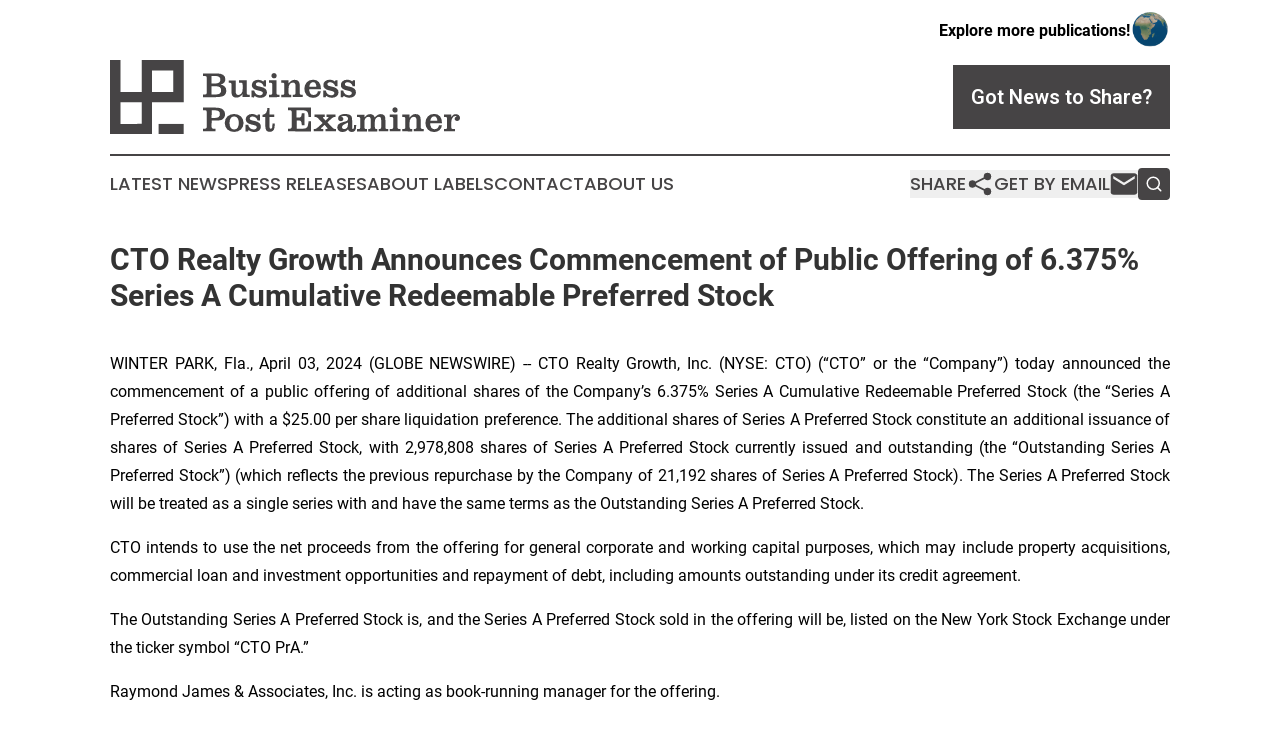

--- FILE ---
content_type: text/html;charset=utf-8
request_url: https://www.businesspostexaminer.com/article/700902297-cto-realty-growth-announces-commencement-of-public-offering-of-6-375-series-a-cumulative-redeemable-preferred-stock
body_size: 7054
content:
<!DOCTYPE html>
<html lang="en">
<head>
  <title>CTO Realty Growth Announces Commencement of Public Offering of 6.375% Series A Cumulative Redeemable Preferred Stock | Business Post Examiner</title>
  <meta charset="utf-8">
  <meta name="viewport" content="width=device-width, initial-scale=1">
    <meta name="description" content="Business Post Examiner is an online news publication focusing on business &amp; economy: Your top news on business and economy">
    <link rel="icon" href="https://cdn.newsmatics.com/agp/sites/businesspostexaminer-favicon-1.png" type="image/png">
  <meta name="csrf-token" content="KGcpAQafn_zBcWhkJscyPFmVz2GJ4nSnOym_bdGIyHo=">
  <meta name="csrf-param" content="authenticity_token">
  <link href="/css/styles.min.css?v1d0b8e25eaccc1ca72b30a2f13195adabfa54991" rel="stylesheet" data-turbo-track="reload">
  <link rel="stylesheet" href="/plugins/vanilla-cookieconsent/cookieconsent.css?v1d0b8e25eaccc1ca72b30a2f13195adabfa54991">
  
<style type="text/css">
    :root {
        --color-primary-background: rgba(70, 68, 69, 0.2);
        --color-primary: #464445;
        --color-secondary: #464445;
    }
</style>

  <script type="importmap">
    {
      "imports": {
          "adController": "/js/controllers/adController.js?v1d0b8e25eaccc1ca72b30a2f13195adabfa54991",
          "alertDialog": "/js/controllers/alertDialog.js?v1d0b8e25eaccc1ca72b30a2f13195adabfa54991",
          "articleListController": "/js/controllers/articleListController.js?v1d0b8e25eaccc1ca72b30a2f13195adabfa54991",
          "dialog": "/js/controllers/dialog.js?v1d0b8e25eaccc1ca72b30a2f13195adabfa54991",
          "flashMessage": "/js/controllers/flashMessage.js?v1d0b8e25eaccc1ca72b30a2f13195adabfa54991",
          "gptAdController": "/js/controllers/gptAdController.js?v1d0b8e25eaccc1ca72b30a2f13195adabfa54991",
          "hamburgerController": "/js/controllers/hamburgerController.js?v1d0b8e25eaccc1ca72b30a2f13195adabfa54991",
          "labelsDescription": "/js/controllers/labelsDescription.js?v1d0b8e25eaccc1ca72b30a2f13195adabfa54991",
          "searchController": "/js/controllers/searchController.js?v1d0b8e25eaccc1ca72b30a2f13195adabfa54991",
          "videoController": "/js/controllers/videoController.js?v1d0b8e25eaccc1ca72b30a2f13195adabfa54991",
          "navigationController": "/js/controllers/navigationController.js?v1d0b8e25eaccc1ca72b30a2f13195adabfa54991"          
      }
    }
  </script>
  <script>
      (function(w,d,s,l,i){w[l]=w[l]||[];w[l].push({'gtm.start':
      new Date().getTime(),event:'gtm.js'});var f=d.getElementsByTagName(s)[0],
      j=d.createElement(s),dl=l!='dataLayer'?'&l='+l:'';j.async=true;
      j.src='https://www.googletagmanager.com/gtm.js?id='+i+dl;
      f.parentNode.insertBefore(j,f);
      })(window,document,'script','dataLayer','GTM-KGCXW2X');
  </script>

  <script>
    window.dataLayer.push({
      'cookie_settings': 'delta'
    });
  </script>
</head>
<body class="df-5 is-subpage">
<noscript>
  <iframe src="https://www.googletagmanager.com/ns.html?id=GTM-KGCXW2X"
          height="0" width="0" style="display:none;visibility:hidden"></iframe>
</noscript>
<div class="layout">

  <!-- Top banner -->
  <div class="max-md:hidden w-full content universal-ribbon-inner flex justify-end items-center">
    <a href="https://www.affinitygrouppublishing.com/" target="_blank" class="brands">
      <span class="font-bold text-black">Explore more publications!</span>
      <div>
        <img src="/images/globe.png" height="40" width="40" class="icon-globe"/>
      </div>
    </a>
  </div>
  <header data-controller="hamburger">
  <div class="content">
    <div class="header-top">
      <div class="flex gap-2 masthead-container justify-between items-center">
        <div class="mr-4 logo-container">
          <a href="/">
              <img src="https://cdn.newsmatics.com/agp/sites/businesspostexaminer-logo-1.svg" alt="Business Post Examiner"
                class="max-md:!h-[60px] lg:!max-h-[115px]" height="84"
                width="auto" />
          </a>
        </div>
        <button class="hamburger relative w-8 h-6">
          <span aria-hidden="true"
            class="block absolute h-[2px] w-9 bg-[--color-primary] transform transition duration-500 ease-in-out -translate-y-[15px]"></span>
          <span aria-hidden="true"
            class="block absolute h-[2px] w-7 bg-[--color-primary] transform transition duration-500 ease-in-out translate-x-[7px]"></span>
          <span aria-hidden="true"
            class="block absolute h-[2px] w-9 bg-[--color-primary] transform transition duration-500 ease-in-out translate-y-[15px]"></span>
        </button>
        <a href="/submit-news" class="max-md:hidden button button-upload-content button-primary w-fit">
          <span>Got News to Share?</span>
        </a>
      </div>
      <!--  Screen size line  -->
      <div class="absolute bottom-0 -ml-[20px] w-screen h-[1px] bg-[--color-primary] z-50 md:hidden">
      </div>
    </div>
    <!-- Navigation bar -->
    <div class="navigation is-hidden-on-mobile" id="main-navigation">
      <div class="w-full md:hidden">
        <div data-controller="search" class="relative w-full">
  <div data-search-target="form" class="relative active">
    <form data-action="submit->search#performSearch" class="search-form">
      <input type="text" name="query" placeholder="Search..." data-search-target="input" class="search-input md:hidden" />
      <button type="button" data-action="click->search#toggle" data-search-target="icon" class="button-search">
        <img height="18" width="18" src="/images/search.svg" />
      </button>
    </form>
  </div>
</div>

      </div>
      <nav class="navigation-part">
          <a href="/latest-news" class="nav-link">
            Latest News
          </a>
          <a href="/press-releases" class="nav-link">
            Press Releases
          </a>
          <a href="/about-labels" class="nav-link">
            About Labels
          </a>
          <a href="/contact" class="nav-link">
            Contact
          </a>
          <a href="/about" class="nav-link">
            About Us
          </a>
      </nav>
      <div class="w-full md:w-auto md:justify-end">
        <div data-controller="navigation" class="header-actions hidden">
  <button class="nav-link flex gap-1 items-center" onclick="window.ShareDialog.openDialog()">
    <span data-navigation-target="text">
      Share
    </span>
    <span class="icon-share"></span>
  </button>
  <button onclick="window.AlertDialog.openDialog()" class="nav-link nav-link-email flex items-center gap-1.5">
    <span data-navigation-target="text">
      Get by Email
    </span>
    <span class="icon-mail"></span>
  </button>
  <div class="max-md:hidden">
    <div data-controller="search" class="relative w-full">
  <div data-search-target="form" class="relative active">
    <form data-action="submit->search#performSearch" class="search-form">
      <input type="text" name="query" placeholder="Search..." data-search-target="input" class="search-input md:hidden" />
      <button type="button" data-action="click->search#toggle" data-search-target="icon" class="button-search">
        <img height="18" width="18" src="/images/search.svg" />
      </button>
    </form>
  </div>
</div>

  </div>
</div>

      </div>
      <a href="/submit-news" class="md:hidden uppercase button button-upload-content button-primary w-fit">
        <span>Got News to Share?</span>
      </a>
      <a href="https://www.affinitygrouppublishing.com/" target="_blank" class="nav-link-agp">
        Explore more publications!
        <img src="/images/globe.png" height="35" width="35" />
      </a>
    </div>
  </div>
</header>

  <div id="main-content" class="content">
    <div id="flash-message"></div>
    <h1>CTO Realty Growth Announces Commencement of Public Offering of 6.375% Series A Cumulative Redeemable Preferred Stock</h1>
<div class="press-release">
  
      <p align="justify">WINTER PARK, Fla., April  03, 2024  (GLOBE NEWSWIRE) -- CTO Realty Growth, Inc. (NYSE: CTO) (&#x201C;CTO&#x201D; or the &#x201C;Company&#x201D;) today announced the commencement of a public offering of additional shares of the Company&#x2019;s 6.375% Series A Cumulative Redeemable Preferred Stock (the &#x201C;Series A Preferred Stock&#x201D;) with a $25.00 per share liquidation preference. The additional shares of Series A Preferred Stock constitute an additional issuance of shares of Series A Preferred Stock, with 2,978,808 shares of Series A Preferred Stock currently issued and outstanding (the &#x201C;Outstanding Series A Preferred Stock&#x201D;) (which reflects the previous repurchase by the Company of 21,192 shares of Series A Preferred Stock). The Series A Preferred Stock will be treated as a single series with and have the same terms as the Outstanding Series A Preferred Stock.<br></p>  <p align="justify">CTO intends to use the net proceeds from the offering for general corporate and working capital purposes, which may include property acquisitions, commercial loan and investment opportunities and repayment of debt, including amounts outstanding under its credit agreement.</p>  <p align="justify">The Outstanding Series A Preferred Stock is, and the Series A Preferred Stock sold in the offering will be, listed on the New York Stock Exchange under the ticker symbol &#x201C;CTO PrA.&#x201D;</p>  <p align="justify">Raymond James &amp; Associates, Inc. is acting as book-running manager for the offering.</p>  <p align="justify">The Series A Preferred Stock will be offered under the Company&#x2019;s existing shelf registration statement on Form S-3 filed with the Securities and Exchange Commission (&#x201C;SEC&#x201D;). The offering will be made only by means of a prospectus supplement and the accompanying prospectus, copies of which may be obtained from Raymond James &amp; Associates, Inc., Attention: Equity Syndicate, 880 Carillon Parkway, St. Petersburg, Florida 33716, by telephone at (800) 248-8863, or by email at prospectus@raymondjames.com.</p>  <p align="justify">This press release shall not constitute an offer to sell or the solicitation of an offer to buy these securities, nor shall there be any sale of these securities in any state or jurisdiction in which such offer, solicitation or sale would be unlawful prior to registration or qualification under the securities laws of any such state or jurisdiction.</p>  <p align="justify"><strong><u>About CTO Realty Growth, Inc.</u></strong></p>  <p align="justify">CTO Realty Growth, Inc. is a publicly traded real estate investment trust that owns and operates a portfolio of high-quality, retail-based properties located primarily in higher growth markets in the United States. CTO also externally manages and owns a meaningful interest in Alpine Income Property Trust, Inc. (NYSE: PINE), a publicly traded net lease REIT.</p>  <p align="justify"><strong><u>Safe Harbor</u></strong></p>  <p align="justify">Certain statements contained in this press release (other than statements of historical fact) are forward-looking statements within the meaning of Section 27A of the Securities Act of 1933, as amended, and Section 21E of the Securities Exchange Act of 1934, as amended. Forward-looking statements can typically be identified by words such as &#x201C;believe,&#x201D; &#x201C;estimate,&#x201D; &#x201C;expect,&#x201D; &#x201C;intend,&#x201D; &#x201C;anticipate,&#x201D; &#x201C;will,&#x201D; &#x201C;could,&#x201D; &#x201C;may,&#x201D; &#x201C;should,&#x201D; &#x201C;plan,&#x201D; &#x201C;potential,&#x201D; &#x201C;predict,&#x201D; &#x201C;forecast,&#x201D; &#x201C;project,&#x201D; and similar expressions, as well as variations or negatives of these words. Examples of forward-looking statements in this press release include, without limitation, statements regarding the proposed offering of the Series A Preferred Stock, the expected use of the net proceeds from the offering, the listing of the shares of Series A Preferred Stock sold in this offering on the New York Stock Exchange and the Company&#x2019;s expectations concerning market conditions for an offering of the Series A Preferred Stock.</p>  <p align="justify">Although forward-looking statements are made based upon management&#x2019;s present expectations and reasonable beliefs concerning future developments and their potential effect upon the Company, a number of factors could cause the Company&#x2019;s actual results to differ materially from those set forth in the forward-looking statements. No assurance can be given that the offering discussed above will be consummated, or that the net proceeds of the offering will be used as indicated. Consummation of the offering and the application of the net proceeds of the offering are subject to numerous possible events, factors and conditions, many of which are beyond the control of the Company and not all of which are known to it, including, without limitation, market conditions and those described under the heading &#x201C;Risk Factors&#x201D; in the prospectus supplement relating to the offering and in the Company&#x2019;s Annual Report on Form 10-K for the year ended December 31, 2023, which can be accessed at the SEC&#x2019;s website at www.sec.gov.</p>  <p align="justify">There can be no assurance that future developments will be in accordance with management&#x2019;s expectations or that the effect of future developments on the Company will be those anticipated by management. Readers are cautioned not to place undue reliance on these forward-looking statements, which speak only as of the date of this press release. The Company undertakes no obligation to update the information contained in this press release to reflect subsequently occurring events or circumstances.</p> <table style="border-collapse: collapse; width:100%; border-collapse:collapse ;">
<tr>
<td style="max-width:9%; width:9%; min-width:9%;;text-align: left ;  vertical-align: middle; vertical-align: top ; ">&#xA0;</td>
<td style="max-width:91%; width:91%; min-width:91%;;text-align: left ;  vertical-align: middle; vertical-align: top ; ">&#xA0;</td>
</tr>
<tr>
<td style="max-width:9%; width:9%; min-width:9%;;text-align: left ;  vertical-align: middle; vertical-align: top ; ">Contact:</td>
<td style="max-width:91%; width:91%; min-width:91%;;text-align: left ;  vertical-align: middle; vertical-align: top ; ">Lisa M. Vorakoun<br>Vice President, Chief Accounting Officer and Interim Chief Financial Officer and Treasurer<br>(386) 274-2202<br><a href="mailto:lvorakoun@ctoreit.com" rel="nofollow" target="_blank">lvorakoun@ctoreit.com</a><br>
</td>
</tr>
</table> <p></p> <img class="__GNW8366DE3E__IMG" src="https://www.globenewswire.com/newsroom/ti?nf=OTA4NDIzNyM2MTg2MzEyIzIwOTg4NjQ="> <br><img src="https://ml.globenewswire.com/media/ZjY5ZjNjYjQtZThhMC00YzcyLWJjMmMtYWQ1NjlkMWI2NjIzLTExMTA0MzU=/tiny/CTO-Realty-Growth-Inc-.png" referrerpolicy="no-referrer-when-downgrade"><p><a href="https://www.globenewswire.com/NewsRoom/AttachmentNg/17cfb500-0bd7-4777-b24a-6743e87f855f" rel="nofollow"><img src="https://ml.globenewswire.com/media/17cfb500-0bd7-4777-b24a-6743e87f855f/small/cto-realty-growth-logo-no-ticker-jpg.jpg" border="0" width="150" height="108" alt="Primary Logo"></a></p>
    <p>
  Legal Disclaimer:
</p>
<p>
  EIN Presswire provides this news content "as is" without warranty of any kind. We do not accept any responsibility or liability
  for the accuracy, content, images, videos, licenses, completeness, legality, or reliability of the information contained in this
  article. If you have any complaints or copyright issues related to this article, kindly contact the author above.
</p>
<img class="prtr" src="https://www.einpresswire.com/tracking/article.gif?t=5&a=vKAyS9dlQ2AizrSS&i=8QP57XxThCzeXEli" alt="">
</div>

  </div>
</div>
<footer class="footer footer-with-line">
  <div class="content flex flex-col">
    <p class="footer-text text-sm mb-4 order-2 lg:order-1">© 1995-2026 Newsmatics Inc. dba Affinity Group Publishing &amp; Business Post Examiner. All Rights Reserved.</p>
    <div class="footer-nav lg:mt-2 mb-[30px] lg:mb-0 flex gap-7 flex-wrap justify-center order-1 lg:order-2">
        <a href="/about" class="footer-link">About</a>
        <a href="/archive" class="footer-link">Press Release Archive</a>
        <a href="/submit-news" class="footer-link">Submit Press Release</a>
        <a href="/legal/terms" class="footer-link">Terms &amp; Conditions</a>
        <a href="/legal/dmca" class="footer-link">Copyright/DMCA Policy</a>
        <a href="/legal/privacy" class="footer-link">Privacy Policy</a>
        <a href="/contact" class="footer-link">Contact</a>
    </div>
  </div>
</footer>
<div data-controller="dialog" data-dialog-url-value="/" data-action="click->dialog#clickOutside">
  <dialog
    class="modal-shadow fixed backdrop:bg-black/20 z-40 text-left bg-white rounded-full w-[350px] h-[350px] overflow-visible"
    data-dialog-target="modal"
  >
    <div class="text-center h-full flex items-center justify-center">
      <button data-action="click->dialog#close" type="button" class="modal-share-close-button">
        ✖
      </button>
      <div>
        <div class="mb-4">
          <h3 class="font-bold text-[28px] mb-3">Share us</h3>
          <span class="text-[14px]">on your social networks:</span>
        </div>
        <div class="flex gap-6 justify-center text-center">
          <a href="https://www.facebook.com/sharer.php?u=https://www.businesspostexaminer.com" class="flex flex-col items-center font-bold text-[#4a4a4a] text-sm" target="_blank">
            <span class="h-[55px] flex items-center">
              <img width="40px" src="/images/fb.png" alt="Facebook" class="mb-2">
            </span>
            <span class="text-[14px]">
              Facebook
            </span>
          </a>
          <a href="https://www.linkedin.com/sharing/share-offsite/?url=https://www.businesspostexaminer.com" class="flex flex-col items-center font-bold text-[#4a4a4a] text-sm" target="_blank">
            <span class="h-[55px] flex items-center">
              <img width="40px" height="40px" src="/images/linkedin.png" alt="LinkedIn" class="mb-2">
            </span>
            <span class="text-[14px]">
            LinkedIn
            </span>
          </a>
        </div>
      </div>
    </div>
  </dialog>
</div>

<div data-controller="alert-dialog" data-action="click->alert-dialog#clickOutside">
  <dialog
    class="fixed backdrop:bg-black/20 modal-shadow z-40 text-left bg-white rounded-full w-full max-w-[450px] aspect-square overflow-visible"
    data-alert-dialog-target="modal">
    <div class="flex items-center text-center -mt-4 h-full flex-1 p-8 md:p-12">
      <button data-action="click->alert-dialog#close" type="button" class="modal-close-button">
        ✖
      </button>
      <div class="w-full" data-alert-dialog-target="subscribeForm">
        <img class="w-8 mx-auto mb-4" src="/images/agps.svg" alt="AGPs" />
        <p class="md:text-lg">Get the latest news on this topic.</p>
        <h3 class="dialog-title mt-4">SIGN UP FOR FREE TODAY</h3>
        <form data-action="submit->alert-dialog#submit" method="POST" action="/alerts">
  <input type="hidden" name="authenticity_token" value="KGcpAQafn_zBcWhkJscyPFmVz2GJ4nSnOym_bdGIyHo=">

  <input data-alert-dialog-target="fullnameInput" type="text" name="fullname" id="fullname" autocomplete="off" tabindex="-1">
  <label>
    <input data-alert-dialog-target="emailInput" placeholder="Email address" name="email" type="email"
      value=""
      class="rounded-xs mb-2 block w-full bg-white px-4 py-2 text-gray-900 border-[1px] border-solid border-gray-600 focus:border-2 focus:border-gray-800 placeholder:text-gray-400"
      required>
  </label>
  <div class="text-red-400 text-sm" data-alert-dialog-target="errorMessage"></div>

  <input data-alert-dialog-target="timestampInput" type="hidden" name="timestamp" value="1768705018" autocomplete="off" tabindex="-1">

  <input type="submit" value="Sign Up"
    class="!rounded-[3px] w-full mt-2 mb-4 bg-primary px-5 py-2 leading-5 font-semibold text-white hover:color-primary/75 cursor-pointer">
</form>
<a data-action="click->alert-dialog#close" class="text-black underline hover:no-underline inline-block mb-4" href="#">No Thanks</a>
<p class="text-[15px] leading-[22px]">
  By signing to this email alert, you<br /> agree to our
  <a href="/legal/terms" class="underline text-primary hover:no-underline" target="_blank">Terms & Conditions</a>
</p>

      </div>
      <div data-alert-dialog-target="checkEmail" class="hidden">
        <img class="inline-block w-9" src="/images/envelope.svg" />
        <h3 class="dialog-title">Check Your Email</h3>
        <p class="text-lg mb-12">We sent a one-time activation link to <b data-alert-dialog-target="userEmail"></b>.
          Just click on the link to
          continue.</p>
        <p class="text-lg">If you don't see the email in your inbox, check your spam folder or <a
            class="underline text-primary hover:no-underline" data-action="click->alert-dialog#showForm" href="#">try
            again</a>
        </p>
      </div>

      <!-- activated -->
      <div data-alert-dialog-target="activated" class="hidden">
        <img class="w-8 mx-auto mb-4" src="/images/agps.svg" alt="AGPs" />
        <h3 class="dialog-title">SUCCESS</h3>
        <p class="text-lg">You have successfully confirmed your email and are subscribed to <b>
            Business Post Examiner
          </b> daily
          news alert.</p>
      </div>
      <!-- alreadyActivated -->
      <div data-alert-dialog-target="alreadyActivated" class="hidden">
        <img class="w-8 mx-auto mb-4" src="/images/agps.svg" alt="AGPs" />
        <h3 class="dialog-title">Alert was already activated</h3>
        <p class="text-lg">It looks like you have already confirmed and are receiving the <b>
            Business Post Examiner
          </b> daily news
          alert.</p>
      </div>
      <!-- activateErrorMessage -->
      <div data-alert-dialog-target="activateErrorMessage" class="hidden">
        <img class="w-8 mx-auto mb-4" src="/images/agps.svg" alt="AGPs" />
        <h3 class="dialog-title">Oops!</h3>
        <p class="text-lg mb-4">It looks like something went wrong. Please try again.</p>
        <form data-action="submit->alert-dialog#submit" method="POST" action="/alerts">
  <input type="hidden" name="authenticity_token" value="KGcpAQafn_zBcWhkJscyPFmVz2GJ4nSnOym_bdGIyHo=">

  <input data-alert-dialog-target="fullnameInput" type="text" name="fullname" id="fullname" autocomplete="off" tabindex="-1">
  <label>
    <input data-alert-dialog-target="emailInput" placeholder="Email address" name="email" type="email"
      value=""
      class="rounded-xs mb-2 block w-full bg-white px-4 py-2 text-gray-900 border-[1px] border-solid border-gray-600 focus:border-2 focus:border-gray-800 placeholder:text-gray-400"
      required>
  </label>
  <div class="text-red-400 text-sm" data-alert-dialog-target="errorMessage"></div>

  <input data-alert-dialog-target="timestampInput" type="hidden" name="timestamp" value="1768705018" autocomplete="off" tabindex="-1">

  <input type="submit" value="Sign Up"
    class="!rounded-[3px] w-full mt-2 mb-4 bg-primary px-5 py-2 leading-5 font-semibold text-white hover:color-primary/75 cursor-pointer">
</form>
<a data-action="click->alert-dialog#close" class="text-black underline hover:no-underline inline-block mb-4" href="#">No Thanks</a>
<p class="text-[15px] leading-[22px]">
  By signing to this email alert, you<br /> agree to our
  <a href="/legal/terms" class="underline text-primary hover:no-underline" target="_blank">Terms & Conditions</a>
</p>

      </div>

      <!-- deactivated -->
      <div data-alert-dialog-target="deactivated" class="hidden">
        <img class="w-8 mx-auto mb-4" src="/images/agps.svg" alt="AGPs" />
        <h3 class="dialog-title">You are Unsubscribed!</h3>
        <p class="text-lg">You are no longer receiving the <b>
            Business Post Examiner
          </b>daily news alert.</p>
      </div>
      <!-- alreadyDeactivated -->
      <div data-alert-dialog-target="alreadyDeactivated" class="hidden">
        <img class="w-8 mx-auto mb-4" src="/images/agps.svg" alt="AGPs" />
        <h3 class="dialog-title">You have already unsubscribed!</h3>
        <p class="text-lg">You are no longer receiving the <b>
            Business Post Examiner
          </b> daily news alert.</p>
      </div>
      <!-- deactivateErrorMessage -->
      <div data-alert-dialog-target="deactivateErrorMessage" class="hidden">
        <img class="w-8 mx-auto mb-4" src="/images/agps.svg" alt="AGPs" />
        <h3 class="dialog-title">Oops!</h3>
        <p class="text-lg">Try clicking the Unsubscribe link in the email again and if it still doesn't work, <a
            href="/contact">contact us</a></p>
      </div>
    </div>
  </dialog>
</div>

<script src="/plugins/vanilla-cookieconsent/cookieconsent.umd.js?v1d0b8e25eaccc1ca72b30a2f13195adabfa54991"></script>
  <script src="/js/cookieconsent.js?v1d0b8e25eaccc1ca72b30a2f13195adabfa54991"></script>

<script type="module" src="/js/app.js?v1d0b8e25eaccc1ca72b30a2f13195adabfa54991"></script>
</body>
</html>
